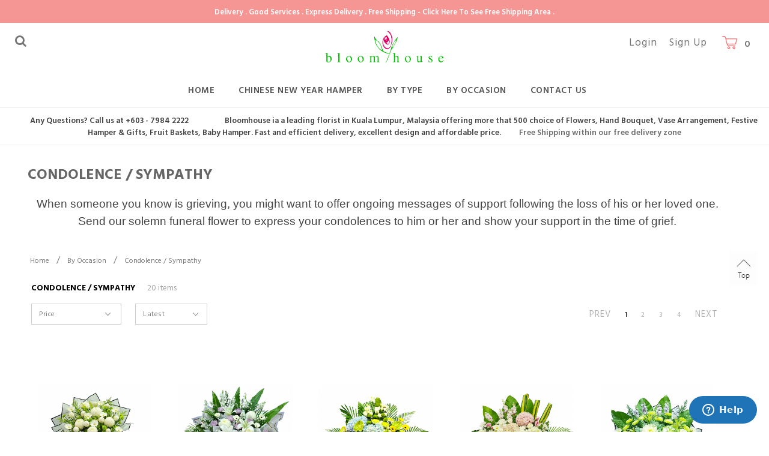

--- FILE ---
content_type: text/html; charset=UTF-8
request_url: https://www.bloomhouse.com.my/home?cPath=192_194&tokenid=dok35amre68dm4hru7avt5d891
body_size: 11618
content:
<!DOCTYPE html PUBLIC "-//W3C//DTD XHTML 1.0 Transitional//EN" "http://www.w3.org/TR/xhtml1/DTD/xhtml1-transitional.dtd">
<html dir="LTR" lang="en">
<head>
<meta property="og:title" content="Bloomhouse | Florist - Flowers - Hamper - Fruits Basket - Malaysia Best Online Florist" />
<meta property="og:url" content="https://www.bloomhouse.com.my//index.php" />
<meta property="og:description" content="Bloomhouse ia a leading florist in Kuala Lumpur, Malaysia offering more that 500 choice of Flowers, Hand Bouquet, Vase Arrangement, Festive Hamper & Gifts, Fruit Baskets, Baby Hamper, Condolences/Wreath, Congratulation/Opening Flowers Fast and efficient delivery, excellent design and affordable price.">
<meta property="og:image" content="https://www.bloomhouse.com.my//images/logo_icon.png">
<meta name="viewport" content="width=device-width, initial-scale=1, maximum-scale=1, user-scalable=yes"><meta http-equiv="Content-Type" content="text/html; charset=utf8">
<title>Condolence Flowers - Sympathy Flower - Wreath Flower Stand - BloomHouse Online Flower Shop</title>
<meta name="Description" content="Be spoiled of choice with our wide selection of Condolences Flower Stand. Covey your deepest sympathy with our elegant design funeral flower. Fast and efficient delivery, excellent design and affordab"/>
<meta name="robots" content="all">
<meta name="ROBOTS" content="index,follow"/>
<base href="https://www.bloomhouse.com.my/">
<link rel="stylesheet" type="text/css" href="stylesheet.css?Thursday 22nd of January 2026 03:49:05 AM">
<link rel="stylesheet" type="text/css" href="css/jquery-ui.css" />
<link rel="icon" type="image/png"  href="favicon.png">
<script src="js/sweetalert.min.js"></script>
<link rel="stylesheet" type="text/css" href="css/sweetalert.css">
<link href="https://fonts.googleapis.com/css?family=Hind+Siliguri:400,500,600,700" rel="stylesheet">
<link rel="stylesheet" href="https://cdnjs.cloudflare.com/ajax/libs/font-awesome/4.7.0/css/font-awesome.min.css">
<link rel="stylesheet" href="https://use.fontawesome.com/releases/v5.6.3/css/all.css" integrity="sha384-UHRtZLI+pbxtHCWp1t77Bi1L4ZtiqrqD80Kn4Z8NTSRyMA2Fd33n5dQ8lWUE00s/" crossorigin="anonymous">
<link rel="stylesheet" type="text/css" href="css/pagecontent.css">
<!-- Start of  Zendesk Widget script -->
<script id="ze-snippet" src="https://static.zdassets.com/ekr/snippet.js?key=e3bdd5e7-86bd-4cc9-86b3-52a74db8c4cc"> </script>
<!-- End of  Zendesk Widget script -->
<!-- Google Tag Manager -->

<script>(function(w,d,s,l,i){w[l]=w[l]||[];w[l].push({'gtm.start':
new Date().getTime(),event:'gtm.js'});var f=d.getElementsByTagName(s)[0],
j=d.createElement(s),dl=l!='dataLayer'?'&l='+l:'';j.async=true;j.src=
'https://www.googletagmanager.com/gtm.js?id='+i+dl;f.parentNode.insertBefore(j,f);
})(window,document,'script','dataLayer','GTM-T3FBX42');</script>
<!-- End Google Tag Manager --><script type="text/javascript" src="https://ajax.googleapis.com/ajax/libs/jquery/1.6/jquery.min.js"></script>
<!-- Facebook Pixel Code -->
<script>
!function(f,b,e,v,n,t,s)
{if(f.fbq)return;n=f.fbq=function(){n.callMethod?
n.callMethod.apply(n,arguments):n.queue.push(arguments)};
if(!f._fbq)f._fbq=n;n.push=n;n.loaded=!0;n.version='2.0';
n.queue=[];t=b.createElement(e);t.async=!0;
t.src=v;s=b.getElementsByTagName(e)[0];
s.parentNode.insertBefore(t,s)}(window,document,'script','https://connect.facebook.net/en_US/fbevents.js');
fbq('init', '000000111122223'); 
fbq('track', 'PageView');
fbq('track', 'ViewContent');
</script>
<noscript>
<img height="1" width="1" src="https://www.facebook.com/tr?id=000000111122223&ev=PageView&noscript=1"/>
</noscript>
<!-- End Facebook Pixel Code -->
<link rel="stylesheet" href="css/responsiveslides.css">
<script type="text/javascript" src="//downloads.mailchimp.com/js/signup-forms/popup/unique-methods/embed.js" data-dojo-config="usePlainJson: true, isDebug: false"></script><script type="text/javascript">window.dojoRequire(["mojo/signup-forms/Loader"], function(L) { L.start({"baseUrl":"mc.us19.list-manage.com","uuid":"0fbeef57e87329db2729041b0","lid":"8ef77ce4c3","uniqueMethods":true}) })</script>

<meta name="google-site-verification" content="2fnQBnXQzBL52DbVYsCA-14fV_IGHuZHvzOzcZXV-PI" />
</head>
<body>
<link rel="stylesheet" href="css/responsiveslides_mini.css">
<script type="text/javascript" src="js/jquery.js"></script>
<script type="text/javascript" src="js/jquery-1.5.1.min.js"></script>
<link rel="stylesheet" type="text/css" href="css/menu.css">
<meta name="viewport" content="width=device-width, initial-scale=1">
<link rel="stylesheet" href="https://cdnjs.cloudflare.com/ajax/libs/font-awesome/4.7.0/css/font-awesome.min.css">
<script type="text/javascript">
	function goToByScroll(id) {
		$('html,body').animate({ scrollTop: $("#" + id).offset().top }, 'slow');
	}
</script>
<script src="js/page_effect_up_only.js" type="text/javascript" language="javascript"></script>
<!--owlCarousel jquery-->
<script src='//ajax.googleapis.com/ajax/libs/jquery/1.11.0/jquery.min.js'></script>
<!--owlCarousel jquery-->
<script src="https://ajax.googleapis.com/ajax/libs/jquery/1.4.2/jquery.js"></script>
<script src="https://ajax.googleapis.com/ajax/libs/jqueryui/1.8.4/jquery-ui.js"></script>
<script src="js/autocomplete/jquery.ui.autocomplete.html.js"></script>

    <script>
	$( window ).load(function() {
  	// Run code
		$('#overlay4').delay(0).fadeIn();
		$('#box_popup_content').delay(0).fadeIn();
		$('#box_popup').delay(0).fadeIn();
	});
	</script>
      <script>
    setInterval(function(){blink()}, 1000);
    function blink() {
        //$(".blink").fadeTo(400, 0.1).fadeTo(400, 1.0);
    }
	$(function() {
		$('#login_activator').click(function(){
			$('#overlay').fadeIn('slow',function(){
				$('#box_login').fadeIn('slow');
			});
		});
		$('#overlay').click(function(){
				$('#overlay').fadeOut('slow');
				$('#box_login').fadeOut('slow');
				$('.delivery_address_input').fadeOut('fast');
		});
		$('#closelogin').click(function(){
				$('#overlay').fadeOut('slow');
				$('#box_login').fadeOut('slow');
		});
		$('#boxclose4').click(function(){
			$('#overlay4').fadeOut();
			$('#box_popup_content').fadeOut();
		});
		$('#overlay4').click(function(){
			$('#overlay4').fadeOut();
			$('#box_popup_content').fadeOut();
		});
		$('#box_popup_content').click(function(){
			$('#overlay4').fadeOut();
			$('#box_popup_content').fadeOut();
		});
	});
	</script>
    
<script>
	$(function() {
		$("#search_link").click(function() {
			$('#search_bar').toggle( "fast" );
		});

		$("#myaccount_link").click(function() {
			$('#myaccount_bar').toggle( "fast" );
		});
	});
</script>
 <script>
  $(document).ready(function(){
	  var url = "ajax_cart.php?tokenid=dok35amre68dm4hru7avt5d891";			$('#show_mini_cart').click(function(){
				$('#ajax_small_shopping_cart').fadeIn('fast');
                $('#ajax_small_shopping_cart').load( url );
            });
			
			$('#show_mini_cart2').click(function(){
				$('#ajax_small_shopping_cart').fadeIn('fast');
                $('#ajax_small_shopping_cart').load( url );
            });
			
			$('#show_mini_cart3').click(function(){
				$('#ajax_small_shopping_cart').fadeIn('fast');
                $('#ajax_small_shopping_cart').load( url );
            });
        });
  </script>
<script>
$(function() {
	$(".index_prodcol").hover(function() {
	  $(this).find(".hover-item").fadeIn();
	}, 
	function() {
	  $(this).find(".hover-item").fadeOut();
	});
});
</script>


<script>
  $(function() {
	  $('#search_activator').click(function(){
			  $('.search_panel').fadeIn('slow');
			  $('.search_bar_link').css('background', '#fff');
			  $('.ui-widget').css('position', 'fixed');
	  });
	  
	  $('.search_bar_close').click(function(){
			  $('.search_panel').fadeOut('fast');
			  $('.search_bar_link').css('background', 'none');
	  });
  });
</script>
<script>
jQuery(function($) {
  function fixDiv() {
    var $cache = $('#menuscroll');
	var $menubg = $('#menubg');
	
    if ($(window).scrollTop() > 40 && $(window).width() > 1030)
	{
		$cache.css({
		  'position': 'fixed',
		  'width': '100%',
  /*		'max-width': '1180px',*/
		  'top': '0px',
		  'borderBottom': '1px #dedede solid',
		  'zIndex' : '9999'
		});
		 $('.submenu_scroll').css({
        'top': '108px'
		});
		$('#site_logo').css({
			'height': '40px'
		  });
		$('.menubg').css({
		  'margin-top': '-0px;'
		});

	}
    else
	{
      $cache.css({
        'position': 'relative',
		'width': '100%',
		'top': '0px',
		'borderBottom': '0px #111 solid',
		'zIndex' : '400'
      });
	  $('.submenu_scroll').css({
        'top': '121px'
      });
	  $('#site_logo').css({
			'height': '60px'
	  });
		$('.menubg').css({
		  'margin-top': '10px;'
		});
	}
	
	var $cache_mobile = $('#mobile_menuscroll');
	if($(window).width() < 1030)
	{
		if ($(window).scrollTop() > 50)
		{
		  $cache_mobile.css({
			'position': 'fixed',
			'width': '100%',
	/*		'max-width': '1180px',*/
			'top': '0px',
			'borderBottom': '0px #dedede solid',
			'boxShadow': '0px 3px 6px 0px #ddd',
			'zIndex' : '9999'
		  });
		  $('#site_logo').css({
			'height': 'auto'
		  });
		}
		else
		{
		  $cache_mobile.css({
			'position': 'inherit',
			'top': '0',
			'borderBottom': '0px #ddd solid',
			'boxShadow': '0px 0px 0px 0px #ccc',
			'zIndex' : '100'
		  });
		  $('#site_logo').css({
			'height': 'auto'
		  });
		}
	}
  }
  $(window).scroll(fixDiv);
  fixDiv();
});
</script>
<script>
$(document).ready(function($){
    $('.searchAutocomplte').autocomplete({
	source:'ajax_search.php', 
	minLength:2,
	html: true
    });
});
$(document).ready(function($){
    $('.searchAutocomplte2').autocomplete({
	source:'ajax_search.php', 
	minLength:2,
	html: true
    });
});
</script>
<link type="text/css" rel="stylesheet" href="css/jquery.mmenu.all.css" />
<script type="text/javascript" src="https://ajax.googleapis.com/ajax/libs/jquery/1.7.2/jquery.min.js"></script>
<script type="text/javascript" src="js/jquery.mmenu.min.all.js"></script>
<script type="text/javascript">
	$(function() {
		$('nav#menu').mmenu();
	});
</script>
<div class="full_panel" align="center" id="top">

<div class="top_header_bar" align="center">
<div class="top_header_bar_left">
    <a target="_blank" href="https://www.bloomhouse.com.my/content?menuid=101&pageid=66?tokenid=dok35amre68dm4hru7avt5d891"><span class="blink">Delivery . Good services . Express Delivery . Free Shipping - Click here to see free shipping area .</span></a>        </div>
</div>

<div id="menuscroll" class="top_headerbg">
<div class="menu_bar">
   <div class="header_left_menu">
        <div class="mobile_menu"><a href="#menu"><img src="images/menu_open.png" border="0" alt="Menu open/close" title=" Menu open/close "></a></div>
		<a id="search_link" class="headerlink"><i class="fa fa-search" style="font-size:20px"></i></a>
		<div id="search_bar" class="search_bar">
				<form name="quick_find" action="https://www.bloomhouse.com.my/product-search-result" method="get">                    <table border="0" cellpadding="0" cellspacing="0"><tr><td align="center" class="search_bg"><input type="text" name="keywords" value="Search Products" size="30" maxlength="30" class="searchAutocomplte search_box" onfocus="if(this.value=='Search Products'){this.value='';this.style.color='#979797';this.style.fontStyle='normal';}" onblur="if(this.value==''){this.value='Search Products';this.style.color='#b1b1b1';this.style.fontStyle='normal';}"><input type="hidden" name="tokenid" value="dok35amre68dm4hru7avt5d891"><div class="headersearchbtn"><input type="image" src="includes/languages/english/images/buttons/search.png" border="0" alt="Quick Find" title=" Quick Find "></div></td></tr></table></form>
			</div>
    </div>
   <div class="header_center_menu" align="center">
   <div class="logo"><a href="https://www.bloomhouse.com.my/home?tokenid=dok35amre68dm4hru7avt5d891"><img src="images/store_logo.png" border="0" alt="Bloomhouse" title=" Bloomhouse "  id="site_logo"></a></div>
		</div>
   <div class="header_right_menu">
		<div class="header_right_link" align="right">
			
                     <a class="headerlink" href="https://www.bloomhouse.com.my/login?tokenid=dok35amre68dm4hru7avt5d891">Login</a>
            <a class="headerlink" href="https://www.bloomhouse.com.my/registration?tokenid=dok35amre68dm4hru7avt5d891">Sign Up</a>
        			<div class="mycart" style="margin-bottom:10px;"><a class="headercart_bg2" href="https://www.bloomhouse.com.my/shopping-cart?tokenid=dok35amre68dm4hru7avt5d891"><img src="images/cart_bg2.png" border="0" alt=""></a></a><a class="headercart_bg" id="show_mini_cart"><span id="ajax_cart">0</span></a></div>
         	<div id="ajax_small_shopping_cart"></div>
			
		</div>
   </div>
   <div>
   <div class="menubg switch_mode" align="center">
    <div class="full_menu switch_mode" align="center">
          <div id="menucontainer" align="center">
            <ul id="nav">
            <li>
                            <a href="https://www.bloomhouse.com.my/home?tokenid=dok35amre68dm4hru7avt5d891" class="main_link" >Home</a>                            </li>
                            <li>
                            
                    	
                <!--<td valign="top">--><a href="https://www.bloomhouse.com.my/chinese-new-year-hamper?tokenid=dok35amre68dm4hru7avt5d891" class="dropdown" onmouseover="this.style.textDecoration='none'" onmouseout="this.style.textDecoration='none'">Chinese New Year Hamper</a>                
                
                <ul class="submenu_scroll"><li style="float:none;text-align:center;"><div style="width:100%;" align="center"><table border="0" cellpadding="0" cellspacing="0" width="1000px" style="background:#fff;border:0px #000 solid;box-shadow: 0px 0px 1px 0px #b7b7b7;"><tr><td valign="top" style="padding:20px 20px 25px 20px;" align="left">
						<div style="width:100%;border:0px #000 solid;"><table><tr><td><div class="submenu_break"><a href="https://www.bloomhouse.com.my/chinese-new-year-hamper/prosperity-treasure?tokenid=dok35amre68dm4hru7avt5d891" class"menu_sub_title menu_sublink" style="text-transfrom:capitalise">Prosperity Treasure</a><a href="https://www.bloomhouse.com.my/chinese-new-year-hamper/prosperity-bloom?tokenid=dok35amre68dm4hru7avt5d891" class"menu_sub_title menu_sublink" style="text-transfrom:capitalise">Prosperity Bloom</a><a href="https://www.bloomhouse.com.my/chinese-new-year-hamper/prosperity-abundance?tokenid=dok35amre68dm4hru7avt5d891" class"menu_sub_title menu_sublink" style="text-transfrom:capitalise">Prosperity Abundance & Health</a><a href="https://www.bloomhouse.com.my/chinese-new-year-hamper/prosperity-harmony?tokenid=dok35amre68dm4hru7avt5d891" class"menu_sub_title menu_sublink" style="text-transfrom:capitalise">Prosperity Harmony</a></td></tr></table></div></div></td></tr></table></div></li></ul>
                
                	
                <!--<td valign="top">--></li><li><a href="https://www.bloomhouse.com.my/flowers?tokenid=dok35amre68dm4hru7avt5d891" class="dropdown" onmouseover="this.style.textDecoration='none'" onmouseout="this.style.textDecoration='none'">By Type</a>                
                
                <ul class="submenu_scroll"><li style="float:none;text-align:center;"><div style="width:100%;" align="center"><table border="0" cellpadding="0" cellspacing="0" width="1000px" style="background:#fff;border:0px #000 solid;box-shadow: 0px 0px 1px 0px #b7b7b7;"><tr><td valign="top" style="padding:20px 20px 25px 20px;" align="left">
						<div style="width:100%;border:0px #000 solid;"><table><tr><td><div style="float:left;margin:0px 35px 20px 0px;min-width:200px;"><a href="https://www.bloomhouse.com.my/flowers/flowers?tokenid=dok35amre68dm4hru7avt5d891" class"menu_sub_title" style="font-weight:600;font-size:9.5pt;color:#000;text-transform:uppercase;background:none;letter-spacing:2px">Flowers</a><table border="0" cellpadding="0" cellspacing="0">    			<tr><td align="left"><a href="https://www.bloomhouse.com.my/flowers/flowers/opening-flower?tokenid=dok35amre68dm4hru7avt5d891" class="sub_menulink" style="font-size:9pt;">Opening Flower</a>                     
               </td></tr>
				 
	    			<tr><td align="left"><a href="https://www.bloomhouse.com.my/flowers/flowers/condolence-flower?tokenid=dok35amre68dm4hru7avt5d891" class="sub_menulink" style="font-size:9pt;">Condolence Flower</a>                     
               </td></tr>
				 
	    			<tr><td align="left"><a href="https://www.bloomhouse.com.my/flowers/flowers/hand-bouquet?tokenid=dok35amre68dm4hru7avt5d891" class="sub_menulink" style="font-size:9pt;">Hand Bouquet</a>                     
               </td></tr>
				 
	    			<tr><td align="left"><a href="https://www.bloomhouse.com.my/flowers/flowers/vase-arrangement?tokenid=dok35amre68dm4hru7avt5d891" class="sub_menulink" style="font-size:9pt;">Vase Arrangement</a>                     
               </td></tr>
				 
	    			<tr><td align="left"><a href="https://www.bloomhouse.com.my/flowers/flowers/flower-box-arrangement?tokenid=dok35amre68dm4hru7avt5d891" class="sub_menulink" style="font-size:9pt;">Flower Box Arrangement</a>                     
               </td></tr>
				 
	    			<tr><td align="left"><a href="https://www.bloomhouse.com.my/flowers/flowers/graduation-bouquet?tokenid=dok35amre68dm4hru7avt5d891" class="sub_menulink" style="font-size:9pt;">Graduation Bouquet</a>                     
               </td></tr>
				 
	</tr></table></div><div style="float:left;margin:0px 35px 20px 0px;min-width:200px;"><a href="https://www.bloomhouse.com.my/flowers/baby-hamper?tokenid=dok35amre68dm4hru7avt5d891" class"menu_sub_title" style="font-weight:600;font-size:9.5pt;color:#000;text-transform:uppercase;background:none;letter-spacing:2px">Baby Hamper</a><table border="0" cellpadding="0" cellspacing="0">    			<tr><td align="left"><a href="https://www.bloomhouse.com.my/flowers/baby-hamper/baby-gift?tokenid=dok35amre68dm4hru7avt5d891" class="sub_menulink" style="font-size:9pt;">Baby Hamper</a>                     
               </td></tr>
				 
	    			<tr><td align="left"><a href="https://www.bloomhouse.com.my/flowers/baby-hamper/mum-baby?tokenid=dok35amre68dm4hru7avt5d891" class="sub_menulink" style="font-size:9pt;">Mum & Baby</a>                     
               </td></tr>
				 
	</tr></table></div><div style="float:left;margin:0px 35px 20px 0px;min-width:200px;"><a href="https://www.bloomhouse.com.my/flowers/fruits?tokenid=dok35amre68dm4hru7avt5d891" class"menu_sub_title" style="font-weight:600;font-size:9.5pt;color:#000;text-transform:uppercase;background:none;letter-spacing:2px">Fruits</a><table border="0" cellpadding="0" cellspacing="0">    			<tr><td align="left"><a href="https://www.bloomhouse.com.my/flowers/fruits/fruits-galore?tokenid=dok35amre68dm4hru7avt5d891" class="sub_menulink" style="font-size:9pt;">Fruit Basket</a>                     
               </td></tr>
				 
	    			<tr><td align="left"><a href="https://www.bloomhouse.com.my/flowers/fruits/health-corner?tokenid=dok35amre68dm4hru7avt5d891" class="sub_menulink" style="font-size:9pt;">Health Basket</a>                     
               </td></tr>
				 
	</tr></table></div><div style="float:left;margin:0px 35px 20px 0px;min-width:200px;"><a href="https://www.bloomhouse.com.my/flowers/cakes?tokenid=dok35amre68dm4hru7avt5d891" class"menu_sub_title" style="font-weight:600;font-size:9.5pt;color:#000;text-transform:uppercase;background:none;letter-spacing:2px">Cakes</a><table border="0" cellpadding="0" cellspacing="0">    			<tr><td align="left"><a href="https://www.bloomhouse.com.my/flowers/cakes/cake-gourment?tokenid=dok35amre68dm4hru7avt5d891" class="sub_menulink" style="font-size:9pt;">Cake</a>                     
               </td></tr>
				 
	</tr></table></div></td></tr><tr><td><div style="float:left;margin:0px 35px 20px 0px;min-width:200px;"><a href="https://www.bloomhouse.com.my/flowers/hampers?tokenid=dok35amre68dm4hru7avt5d891" class"menu_sub_title" style="font-weight:600;font-size:9.5pt;color:#000;text-transform:uppercase;background:none;letter-spacing:2px">Hampers</a><table border="0" cellpadding="0" cellspacing="0">    			<tr><td align="left"><a href="https://www.bloomhouse.com.my/flowers/hampers/chocolate-gift?tokenid=dok35amre68dm4hru7avt5d891" class="sub_menulink" style="font-size:9pt;">Chocolate Basket</a>                     
               </td></tr>
				 
	    			<tr><td align="left"><a href="https://www.bloomhouse.com.my/flowers/hampers/wine-hampers?tokenid=dok35amre68dm4hru7avt5d891" class="sub_menulink" style="font-size:9pt;">Wine Hamper</a>                     
               </td></tr>
				 
	</tr></table></div></td></tr></table></div></div></td></tr></table></div></li></ul>
                
                	
                <!--<td valign="top">--></li><li><a href="https://www.bloomhouse.com.my/occasion?tokenid=dok35amre68dm4hru7avt5d891" class="dropdown" onmouseover="this.style.textDecoration='none'" onmouseout="this.style.textDecoration='none'">By Occasion</a>                
                
                <ul class="submenu_scroll"><li style="float:none;text-align:center;"><div style="width:100%;" align="center"><table border="0" cellpadding="0" cellspacing="0" width="1000px" style="background:#fff;border:0px #000 solid;box-shadow: 0px 0px 1px 0px #b7b7b7;"><tr><td valign="top" style="padding:20px 20px 25px 20px;" align="left">
						<div style="width:100%;border:0px #000 solid;"><table><tr><td><div class="submenu_break"><a href="https://www.bloomhouse.com.my/occasion/anniversary-?tokenid=dok35amre68dm4hru7avt5d891" class"menu_sub_title menu_sublink" style="text-transfrom:capitalise">Anniversary</a><a href="https://www.bloomhouse.com.my/occasion/baby-shower?tokenid=dok35amre68dm4hru7avt5d891" class"menu_sub_title menu_sublink" style="text-transfrom:capitalise">Baby Shower</a><a href="https://www.bloomhouse.com.my/occasion/birthday-flowers-birthday-cake?tokenid=dok35amre68dm4hru7avt5d891" class"menu_sub_title menu_sublink" style="text-transfrom:capitalise">Birthday</a><a href="https://www.bloomhouse.com.my/occasion/condolence-sympathy?tokenid=dok35amre68dm4hru7avt5d891" class"menu_sub_title menu_sublink" style="text-transfrom:capitalise">Condolence / Sympathy</a><a href="https://www.bloomhouse.com.my/occasion/business-opening?tokenid=dok35amre68dm4hru7avt5d891" class"menu_sub_title menu_sublink" style="text-transfrom:capitalise">Congratulations / Grand Opening</a><a href="https://www.bloomhouse.com.my/occasion/for-her?tokenid=dok35amre68dm4hru7avt5d891" class"menu_sub_title menu_sublink" style="text-transfrom:capitalise">For Her</a><a href="https://www.bloomhouse.com.my/occasion/for-him?tokenid=dok35amre68dm4hru7avt5d891" class"menu_sub_title menu_sublink" style="text-transfrom:capitalise">For Him</a><a href="https://www.bloomhouse.com.my/occasion/for-parent?tokenid=dok35amre68dm4hru7avt5d891" class"menu_sub_title menu_sublink" style="text-transfrom:capitalise">For Parent</a></div><div class="submenu_break"><a href="https://www.bloomhouse.com.my/occasion/for-teacher?tokenid=dok35amre68dm4hru7avt5d891" class"menu_sub_title menu_sublink" style="text-transfrom:capitalise">For Teacher</a><a href="https://www.bloomhouse.com.my/occasion/get-well-soon?tokenid=dok35amre68dm4hru7avt5d891" class"menu_sub_title menu_sublink" style="text-transfrom:capitalise">Get Well Soon</a><a href="https://www.bloomhouse.com.my/occasion/graduation-flowers?tokenid=dok35amre68dm4hru7avt5d891" class"menu_sub_title menu_sublink" style="text-transfrom:capitalise">Graduation</a><a href="https://www.bloomhouse.com.my/occasion/house-warming?tokenid=dok35amre68dm4hru7avt5d891" class"menu_sub_title menu_sublink" style="text-transfrom:capitalise">House Warming</a><a href="https://www.bloomhouse.com.my/occasion/love-romance-flowers?tokenid=dok35amre68dm4hru7avt5d891" class"menu_sub_title menu_sublink" style="text-transfrom:capitalise">Love & Romance</a><a href="https://www.bloomhouse.com.my/occasion/new-born-gifts?tokenid=dok35amre68dm4hru7avt5d891" class"menu_sub_title menu_sublink" style="text-transfrom:capitalise">New Born</a><a href="https://www.bloomhouse.com.my/occasion/thank-you-flowers?tokenid=dok35amre68dm4hru7avt5d891" class"menu_sub_title menu_sublink" style="text-transfrom:capitalise">Thank You</a></td></tr></table></div></td></tr></table></div></li></ul>
                
                  
  

<!-- categories_eof //-->
                            </li>
                            <li>
                            <a href="https://www.bloomhouse.com.my/contact-us?tokenid=dok35amre68dm4hru7avt5d891" class="main_link" >Contact Us</a>                            </li>
                                        </ul>
         </div>
      </div>
    </div>
   
   </div>
</div>
</div>
<div class="header_small_text_main">
<span class="header_small_text" style="padding:0px 30px;">Any Questions? Call us at +603 - 7984 2222</span><span class="header_small_text" style="padding:0px 30px;">Bloomhouse ia a leading florist in Kuala Lumpur, Malaysia offering more that 500 choice of Flowers, Hand Bouquet, Vase Arrangement, Festive Hamper & Gifts, Fruit Baskets, Baby Hamper. Fast and efficient delivery, excellent design and affordable price.</span><a href="https://www.bloomhouse.com.my/content?menuid=54&pageid=36"><span class="header_small_text">Free Shipping within our free delivery zone</span></a></div>




</div>
<div class="overlay" id="overlay" style="display:none;"></div>

<div align="center" class="page_content_panel" style="padding-bottom:0px;padding-top:0px;border-top:1px #efefef solid;">
				<div class="content_panel" style="display:inline-block;">  
  
    
          <div class="category_descp_panel">
        <div class="pageHeading5">Condolence / Sympathy</div>
        <p style="text-align: center;"><span style="font-size: 14pt; font-family: verdana, geneva, sans-serif;">When someone you know is grieving, you might want to offer ongoing messages of support&nbsp;following the loss of his or her loved one. </span><span style="font-size: 14pt; font-family: verdana, geneva, sans-serif;">Send our solemn funeral flower to&nbsp;express your condolences </span><span style="font-size: 14pt; font-family: verdana, geneva, sans-serif;">to him or her and</span><span style="font-size: 14pt; font-family: verdana, geneva, sans-serif;">&nbsp;show your support in the time of grief.</span></p>        </div>
          
    
  <div class="category_title_panel" style="" align="left">
      <div class="breakcrumb" align="left"><a href="https://www.bloomhouse.com.my/home?tokenid=dok35amre68dm4hru7avt5d891" class="breakrumbText">Home</a>&nbsp;&nbsp;&nbsp;&nbsp;/&nbsp;&nbsp;&nbsp;&nbsp;<a href="https://www.bloomhouse.com.my/home?cPath=192&tokenid=dok35amre68dm4hru7avt5d891" class="breakrumbText">By Occasion</a>&nbsp;&nbsp;&nbsp;&nbsp;/&nbsp;&nbsp;&nbsp;&nbsp;<a href="https://www.bloomhouse.com.my/home?cPath=192_194&tokenid=dok35amre68dm4hru7avt5d891" class="breakrumbText">Condolence / Sympathy</a></div> 
  </div>
    <div class="clear"></div>
  
  	<div class="column_main">
    <table border="0" width="100%" cellspacing="0" cellpadding="0">
    <tr>
    <td width="100%" valign="top" align="center" class="main_content">
    <table border="0" width="100%" cellspacing="0" cellpadding="0">
            <tr><td align="center">
<div class="filter_bar" style="padding-bottom:10px;">
	<div class="filter_left"><span style="margin-right:20px;">Condolence / Sympathy</span></div>
	<div class="filter_left" style="text-align:left;">20 items</div>
</div>

<div class="filter_bar">
	<div class="filter_left">
		<div class="filter_sorting">
		  <form name="shop_price" action="https://www.bloomhouse.com.my/home?tokenid=dok35amre68dm4hru7avt5d891" method="get"><select name="range"  onchange="document.location='https://www.bloomhouse.com.my/home?cPath=194&viewall=&range='+ this.value&tokenid=dok35amre68dm4hru7avt5d891"  size="1" class="ddl_list2" style="width:150px;"><option value="0" SELECTED>Price</option><option value="1">Below RM150</option><option value="2">RM151 - RM200</option><option value="3">RM201 - RM300</option><option value="4">RM301 - RM500</option><option value="5">Above RM500</option></select><input type="hidden" name="tokenid" value="dok35amre68dm4hru7avt5d891"></form>			</div>
			<div class="filter_sorting">
			  <form name="sorting_form" action="https://www.bloomhouse.com.my/home?cPath=192_194&viewall=no&tokenid=dok35amre68dm4hru7avt5d891" method="get">			  <select name="sorting_bar" onchange="window.location = 'https://www.bloomhouse.com.my/home?cPath=194&viewall=no&tokenid=dok35amre68dm4hru7avt5d891' + '&sorting_bar=' + this.options[this.selectedIndex].value" class="ddl_list2" style="width:120px;">
			  <option value="">Sort By</option>
			  <option selected value="newest">Latest</option>
			  <option  value="oldest">Oldest</option>
			  <option  value="lowestprice">Lowest Price</option>
			  <option  value="highestprice">Highest Price</option>
			  </select>
			  </form>
			</div>
	</div>
	
    <div class="filter_right">
	<div class="filter_sorting" style="padding-top:5px;">
        	        </div>
				  <div class="filter_sorting filter_paging"><a href="https://www.bloomhouse.com.my/home?cPath=192_194&sorting_bar=newest&page=0&tokenid=dok35amre68dm4hru7avt5d891" title=" Previous Page " class="pageResults prev">PREV</a><a class="pageResults_selected" title=" Page 1 ">1</a> <a href="https://www.bloomhouse.com.my/home?cPath=192_194&sorting_bar=newest&page=2&tokenid=dok35amre68dm4hru7avt5d891" class="pageResults" title=" Page 2 ">2</a> <a href="https://www.bloomhouse.com.my/home?cPath=192_194&sorting_bar=newest&page=3&tokenid=dok35amre68dm4hru7avt5d891" class="pageResults" title=" Page 3 ">3</a> <a href="https://www.bloomhouse.com.my/home?cPath=192_194&sorting_bar=newest&page=4&tokenid=dok35amre68dm4hru7avt5d891" class="pageResults" title=" Page 4 ">4</a><a href="https://www.bloomhouse.com.my/home?cPath=192_194&sorting_bar=newest&page=2&tokenid=dok35amre68dm4hru7avt5d891" title=" Next Page " class="pageResults next">NEXT</i></a></div>
	  		  
    </div>
</div>

<div class="product_panel" align="left"><div class="prodcol ">
			 <table cellpadding="0" cellspacing="0" width="100%" border="0">
			 	<tr><td class="newprod_img"><a href="https://www.bloomhouse.com.my/product-detail?products_id=2344&tokenid=dok35amre68dm4hru7avt5d891"><img src="scripts/timthumb.php?src=https://www.bloomhouse.com.my//images/BC341_20240820153852.png&w=340&zc=1" border="0" alt="Always Remembered" title=" Always Remembered " class="lazy" data-original="scripts/timthumb.php?src=https://www.bloomhouse.com.my//images/BC341_20240820153852.png&w=340&zc=1"></a></td></tr>
				<tr><td style="padding-top:5px;">
					<table cellpadding="0" cellspacing="0" width="100%" border="0">
						<tr onclick="window.location='https://www.bloomhouse.com.my/product-detail?products_id=2344&tokenid=dok35amre68dm4hru7avt5d891'"><td align="center" style="padding:0px 0px px 0px;" valign="top" class="prodlist_namebox"><a class="rightcol_prodname" href="https://www.bloomhouse.com.my/product-detail?products_id=2344&tokenid=dok35amre68dm4hru7avt5d891" title="Always Remembered"><b></b>BC 341<br>Always Remembered</a></td></tr>
						<tr><td class="orgprice" align="left">RM 280.00</td></tr>
					</table>
				</td></tr> 
				<tr><tr><td align="left" style="padding:7px 0px;"><a class="css_btn_buy_now" href="https://www.bloomhouse.com.my/product-detail?products_id=2344&action=buy_now&tokenid=dok35amre68dm4hru7avt5d891">Buy Now</a></td></tr></tr><tr><td></td></tr>	
			 </table></div><div class="prodcol ">
			 <table cellpadding="0" cellspacing="0" width="100%" border="0">
			 	<tr><td class="newprod_img"><a href="https://www.bloomhouse.com.my/product-detail?products_id=2155&tokenid=dok35amre68dm4hru7avt5d891"><img src="scripts/timthumb.php?src=https://www.bloomhouse.com.my//images/BC 325_20230801153643.png&w=340&zc=1" border="0" alt="Blessing" title=" Blessing " class="lazy" data-original="scripts/timthumb.php?src=https://www.bloomhouse.com.my//images/BC 325_20230801153643.png&w=340&zc=1"></a></td></tr>
				<tr><td style="padding-top:5px;">
					<table cellpadding="0" cellspacing="0" width="100%" border="0">
						<tr onclick="window.location='https://www.bloomhouse.com.my/product-detail?products_id=2155&tokenid=dok35amre68dm4hru7avt5d891'"><td align="center" style="padding:0px 0px px 0px;" valign="top" class="prodlist_namebox"><a class="rightcol_prodname" href="https://www.bloomhouse.com.my/product-detail?products_id=2155&tokenid=dok35amre68dm4hru7avt5d891" title="Blessing"><b></b>BC 322<br>Blessing</a></td></tr>
						<tr><td class="orgprice" align="left">RM 400.00</td></tr>
					</table>
				</td></tr> 
				<tr><tr><td align="left" style="padding:7px 0px;"><a class="css_btn_buy_now" href="https://www.bloomhouse.com.my/product-detail?products_id=2155&action=buy_now&tokenid=dok35amre68dm4hru7avt5d891">Buy Now</a></td></tr></tr><tr><td></td></tr>	
			 </table></div><div class="prodcol ">
			 <table cellpadding="0" cellspacing="0" width="100%" border="0">
			 	<tr><td class="newprod_img"><a href="https://www.bloomhouse.com.my/product-detail?products_id=2143&tokenid=dok35amre68dm4hru7avt5d891"><img src="scripts/timthumb.php?src=https://www.bloomhouse.com.my//images/BC 313_20230801150447.png&w=340&zc=1" border="0" alt="Blissful Memory" title=" Blissful Memory " class="lazy" data-original="scripts/timthumb.php?src=https://www.bloomhouse.com.my//images/BC 313_20230801150447.png&w=340&zc=1"></a></td></tr>
				<tr><td style="padding-top:5px;">
					<table cellpadding="0" cellspacing="0" width="100%" border="0">
						<tr onclick="window.location='https://www.bloomhouse.com.my/product-detail?products_id=2143&tokenid=dok35amre68dm4hru7avt5d891'"><td align="center" style="padding:0px 0px px 0px;" valign="top" class="prodlist_namebox"><a class="rightcol_prodname" href="https://www.bloomhouse.com.my/product-detail?products_id=2143&tokenid=dok35amre68dm4hru7avt5d891" title="Blissful Memory"><b></b>BC 310<br>Blissful Memory</a></td></tr>
						<tr><td class="orgprice" align="left">RM 600.00</td></tr>
					</table>
				</td></tr> 
				<tr><tr><td align="left" style="padding:7px 0px;"><a class="css_btn_buy_now" href="https://www.bloomhouse.com.my/product-detail?products_id=2143&action=buy_now&tokenid=dok35amre68dm4hru7avt5d891">Buy Now</a></td></tr></tr><tr><td></td></tr>	
			 </table></div><div class="prodcol ">
			 <table cellpadding="0" cellspacing="0" width="100%" border="0">
			 	<tr><td class="newprod_img"><a href="https://www.bloomhouse.com.my/product-detail?products_id=2144&tokenid=dok35amre68dm4hru7avt5d891"><img src="scripts/timthumb.php?src=https://www.bloomhouse.com.my//images/BC 314_20230801150626.png&w=340&zc=1" border="0" alt="Calm Condolence" title=" Calm Condolence " class="lazy" data-original="scripts/timthumb.php?src=https://www.bloomhouse.com.my//images/BC 314_20230801150626.png&w=340&zc=1"></a></td></tr>
				<tr><td style="padding-top:5px;">
					<table cellpadding="0" cellspacing="0" width="100%" border="0">
						<tr onclick="window.location='https://www.bloomhouse.com.my/product-detail?products_id=2144&tokenid=dok35amre68dm4hru7avt5d891'"><td align="center" style="padding:0px 0px px 0px;" valign="top" class="prodlist_namebox"><a class="rightcol_prodname" href="https://www.bloomhouse.com.my/product-detail?products_id=2144&tokenid=dok35amre68dm4hru7avt5d891" title="Calm Condolence"><b></b>BC 311<br>Calm Condolence</a></td></tr>
						<tr><td class="orgprice" align="left">RM 550.00</td></tr>
					</table>
				</td></tr> 
				<tr><tr><td align="left" style="padding:7px 0px;"><a class="css_btn_buy_now" href="https://www.bloomhouse.com.my/product-detail?products_id=2144&action=buy_now&tokenid=dok35amre68dm4hru7avt5d891">Buy Now</a></td></tr></tr><tr><td></td></tr>	
			 </table></div><div class="break_space"></div><div class="prodcol ">
			 <table cellpadding="0" cellspacing="0" width="100%" border="0">
			 	<tr><td class="newprod_img"><a href="https://www.bloomhouse.com.my/product-detail?products_id=2346&tokenid=dok35amre68dm4hru7avt5d891"><img src="scripts/timthumb.php?src=https://www.bloomhouse.com.my//images/BC343_20240820154203.png&w=340&zc=1" border="0" alt="Cherished" title=" Cherished " class="lazy" data-original="scripts/timthumb.php?src=https://www.bloomhouse.com.my//images/BC343_20240820154203.png&w=340&zc=1"></a></td></tr>
				<tr><td style="padding-top:5px;">
					<table cellpadding="0" cellspacing="0" width="100%" border="0">
						<tr onclick="window.location='https://www.bloomhouse.com.my/product-detail?products_id=2346&tokenid=dok35amre68dm4hru7avt5d891'"><td align="center" style="padding:0px 0px px 0px;" valign="top" class="prodlist_namebox"><a class="rightcol_prodname" href="https://www.bloomhouse.com.my/product-detail?products_id=2346&tokenid=dok35amre68dm4hru7avt5d891" title="Cherished"><b></b>BC 343<br>Cherished</a></td></tr>
						<tr><td class="orgprice" align="left">RM 600.00</td></tr>
					</table>
				</td></tr> 
				<tr><tr><td align="left" style="padding:7px 0px;"><a class="css_btn_buy_now" href="https://www.bloomhouse.com.my/product-detail?products_id=2346&action=buy_now&tokenid=dok35amre68dm4hru7avt5d891">Buy Now</a></td></tr></tr><tr><td></td></tr>	
			 </table></div><div class="prodcol ">
			 <table cellpadding="0" cellspacing="0" width="100%" border="0">
			 	<tr><td class="newprod_img"><a href="https://www.bloomhouse.com.my/product-detail?products_id=2154&tokenid=dok35amre68dm4hru7avt5d891"><img src="scripts/timthumb.php?src=https://www.bloomhouse.com.my//images/BC 324_20230801153543.png&w=340&zc=1" border="0" alt="Cherished" title=" Cherished " class="lazy" data-original="scripts/timthumb.php?src=https://www.bloomhouse.com.my//images/BC 324_20230801153543.png&w=340&zc=1"></a></td></tr>
				<tr><td style="padding-top:5px;">
					<table cellpadding="0" cellspacing="0" width="100%" border="0">
						<tr onclick="window.location='https://www.bloomhouse.com.my/product-detail?products_id=2154&tokenid=dok35amre68dm4hru7avt5d891'"><td align="center" style="padding:0px 0px px 0px;" valign="top" class="prodlist_namebox"><a class="rightcol_prodname" href="https://www.bloomhouse.com.my/product-detail?products_id=2154&tokenid=dok35amre68dm4hru7avt5d891" title="Cherished"><b></b>BC 321<br>Cherished</a></td></tr>
						<tr><td class="orgprice" align="left">RM 300.00</td></tr>
					</table>
				</td></tr> 
				<tr><tr><td align="left" style="padding:7px 0px;"><a class="css_btn_buy_now" href="https://www.bloomhouse.com.my/product-detail?products_id=2154&action=buy_now&tokenid=dok35amre68dm4hru7avt5d891">Buy Now</a></td></tr></tr><tr><td></td></tr>	
			 </table></div><div class="prodcol ">
			 <table cellpadding="0" cellspacing="0" width="100%" border="0">
			 	<tr><td class="newprod_img"><a href="https://www.bloomhouse.com.my/product-detail?products_id=2515&tokenid=dok35amre68dm4hru7avt5d891"><img src="scripts/timthumb.php?src=https://www.bloomhouse.com.my//images/BC348_20250618094821.png&w=340&zc=1" border="0" alt="Comforting Calm" title=" Comforting Calm " class="lazy" data-original="scripts/timthumb.php?src=https://www.bloomhouse.com.my//images/BC348_20250618094821.png&w=340&zc=1"></a></td></tr>
				<tr><td style="padding-top:5px;">
					<table cellpadding="0" cellspacing="0" width="100%" border="0">
						<tr onclick="window.location='https://www.bloomhouse.com.my/product-detail?products_id=2515&tokenid=dok35amre68dm4hru7avt5d891'"><td align="center" style="padding:0px 0px px 0px;" valign="top" class="prodlist_namebox"><a class="rightcol_prodname" href="https://www.bloomhouse.com.my/product-detail?products_id=2515&tokenid=dok35amre68dm4hru7avt5d891" title="Comforting Calm"><b></b>BC 348<br>Comforting Calm</a></td></tr>
						<tr><td class="orgprice" align="left">RM 200.00</td></tr>
					</table>
				</td></tr> 
				<tr><tr><td align="left" style="padding:7px 0px;"><a class="css_btn_buy_now" href="https://www.bloomhouse.com.my/product-detail?products_id=2515&action=buy_now&tokenid=dok35amre68dm4hru7avt5d891">Buy Now</a></td></tr></tr><tr><td></td></tr>	
			 </table></div><div class="prodcol ">
			 <table cellpadding="0" cellspacing="0" width="100%" border="0">
			 	<tr><td class="newprod_img"><a href="https://www.bloomhouse.com.my/product-detail?products_id=2345&tokenid=dok35amre68dm4hru7avt5d891"><img src="scripts/timthumb.php?src=https://www.bloomhouse.com.my//images/BC342_20240820154046.png&w=340&zc=1" border="0" alt="Comforting Farewell" title=" Comforting Farewell " class="lazy" data-original="scripts/timthumb.php?src=https://www.bloomhouse.com.my//images/BC342_20240820154046.png&w=340&zc=1"></a></td></tr>
				<tr><td style="padding-top:5px;">
					<table cellpadding="0" cellspacing="0" width="100%" border="0">
						<tr onclick="window.location='https://www.bloomhouse.com.my/product-detail?products_id=2345&tokenid=dok35amre68dm4hru7avt5d891'"><td align="center" style="padding:0px 0px px 0px;" valign="top" class="prodlist_namebox"><a class="rightcol_prodname" href="https://www.bloomhouse.com.my/product-detail?products_id=2345&tokenid=dok35amre68dm4hru7avt5d891" title="Comforting Farewell"><b></b>BC 342<br>Comforting Farewell</a></td></tr>
						<tr><td class="orgprice" align="left">RM 280.00</td></tr>
					</table>
				</td></tr> 
				<tr><tr><td align="left" style="padding:7px 0px;"><a class="css_btn_buy_now" href="https://www.bloomhouse.com.my/product-detail?products_id=2345&action=buy_now&tokenid=dok35amre68dm4hru7avt5d891">Buy Now</a></td></tr></tr><tr><td></td></tr>	
			 </table></div><div class="break_space"></div><div class="prodcol ">
			 <table cellpadding="0" cellspacing="0" width="100%" border="0">
			 	<tr><td class="newprod_img"><a href="https://www.bloomhouse.com.my/product-detail?products_id=2188&tokenid=dok35amre68dm4hru7avt5d891"><img src="scripts/timthumb.php?src=https://www.bloomhouse.com.my//images/BC 338_20230816150815.png&w=340&zc=1" border="0" alt="Deep Admiration" title=" Deep Admiration " class="lazy" data-original="scripts/timthumb.php?src=https://www.bloomhouse.com.my//images/BC 338_20230816150815.png&w=340&zc=1"></a></td></tr>
				<tr><td style="padding-top:5px;">
					<table cellpadding="0" cellspacing="0" width="100%" border="0">
						<tr onclick="window.location='https://www.bloomhouse.com.my/product-detail?products_id=2188&tokenid=dok35amre68dm4hru7avt5d891'"><td align="center" style="padding:0px 0px px 0px;" valign="top" class="prodlist_namebox"><a class="rightcol_prodname" href="https://www.bloomhouse.com.my/product-detail?products_id=2188&tokenid=dok35amre68dm4hru7avt5d891" title="Deep Admiration"><b></b>BC 334<br>Deep Admiration</a></td></tr>
						<tr><td class="orgprice" align="left">RM 230.00</td></tr>
					</table>
				</td></tr> 
				<tr><tr><td align="left" style="padding:7px 0px;"><a class="css_btn_buy_now" href="https://www.bloomhouse.com.my/product-detail?products_id=2188&action=buy_now&tokenid=dok35amre68dm4hru7avt5d891">Buy Now</a></td></tr></tr><tr><td></td></tr>	
			 </table></div><div class="prodcol ">
			 <table cellpadding="0" cellspacing="0" width="100%" border="0">
			 	<tr><td class="newprod_img"><a href="https://www.bloomhouse.com.my/product-detail?products_id=2137&tokenid=dok35amre68dm4hru7avt5d891"><img src="scripts/timthumb.php?src=https://www.bloomhouse.com.my//images/BC 307a_20230801145712.png&w=340&zc=1" border="0" alt="Devoted Memory" title=" Devoted Memory " class="lazy" data-original="scripts/timthumb.php?src=https://www.bloomhouse.com.my//images/BC 307a_20230801145712.png&w=340&zc=1"></a></td></tr>
				<tr><td style="padding-top:5px;">
					<table cellpadding="0" cellspacing="0" width="100%" border="0">
						<tr onclick="window.location='https://www.bloomhouse.com.my/product-detail?products_id=2137&tokenid=dok35amre68dm4hru7avt5d891'"><td align="center" style="padding:0px 0px px 0px;" valign="top" class="prodlist_namebox"><a class="rightcol_prodname" href="https://www.bloomhouse.com.my/product-detail?products_id=2137&tokenid=dok35amre68dm4hru7avt5d891" title="Devoted Memory"><b></b>BC 304<br>Devoted Memory</a></td></tr>
						<tr><td class="orgprice" align="left">RM 250.00</td></tr>
					</table>
				</td></tr> 
				<tr><tr><td align="left" style="padding:7px 0px;"><a class="css_btn_buy_now" href="https://www.bloomhouse.com.my/product-detail?products_id=2137&action=buy_now&tokenid=dok35amre68dm4hru7avt5d891">Buy Now</a></td></tr></tr><tr><td></td></tr>	
			 </table></div><div class="prodcol ">
			 <table cellpadding="0" cellspacing="0" width="100%" border="0">
			 	<tr><td class="newprod_img"><a href="https://www.bloomhouse.com.my/product-detail?products_id=2522&tokenid=dok35amre68dm4hru7avt5d891"><img src="scripts/timthumb.php?src=https://www.bloomhouse.com.my//images/BC 355_20250618095605.png&w=340&zc=1" border="0" alt="Elegance" title=" Elegance " class="lazy" data-original="scripts/timthumb.php?src=https://www.bloomhouse.com.my//images/BC 355_20250618095605.png&w=340&zc=1"></a></td></tr>
				<tr><td style="padding-top:5px;">
					<table cellpadding="0" cellspacing="0" width="100%" border="0">
						<tr onclick="window.location='https://www.bloomhouse.com.my/product-detail?products_id=2522&tokenid=dok35amre68dm4hru7avt5d891'"><td align="center" style="padding:0px 0px px 0px;" valign="top" class="prodlist_namebox"><a class="rightcol_prodname" href="https://www.bloomhouse.com.my/product-detail?products_id=2522&tokenid=dok35amre68dm4hru7avt5d891" title="Elegance"><b></b>BC 355<br>Elegance</a></td></tr>
						<tr><td class="orgprice" align="left">RM 200.00</td></tr>
					</table>
				</td></tr> 
				<tr><tr><td align="left" style="padding:7px 0px;"><a class="css_btn_buy_now" href="https://www.bloomhouse.com.my/product-detail?products_id=2522&action=buy_now&tokenid=dok35amre68dm4hru7avt5d891">Buy Now</a></td></tr></tr><tr><td></td></tr>	
			 </table></div><div class="prodcol ">
			 <table cellpadding="0" cellspacing="0" width="100%" border="0">
			 	<tr><td class="newprod_img"><a href="https://www.bloomhouse.com.my/product-detail?products_id=2342&tokenid=dok35amre68dm4hru7avt5d891"><img src="scripts/timthumb.php?src=https://www.bloomhouse.com.my//images/BC339_20240820163755.png&w=340&zc=1" border="0" alt="Endless Memories" title=" Endless Memories " class="lazy" data-original="scripts/timthumb.php?src=https://www.bloomhouse.com.my//images/BC339_20240820163755.png&w=340&zc=1"></a></td></tr>
				<tr><td style="padding-top:5px;">
					<table cellpadding="0" cellspacing="0" width="100%" border="0">
						<tr onclick="window.location='https://www.bloomhouse.com.my/product-detail?products_id=2342&tokenid=dok35amre68dm4hru7avt5d891'"><td align="center" style="padding:0px 0px px 0px;" valign="top" class="prodlist_namebox"><a class="rightcol_prodname" href="https://www.bloomhouse.com.my/product-detail?products_id=2342&tokenid=dok35amre68dm4hru7avt5d891" title="Endless Memories"><b></b>BC 339<br>Endless Memories</a></td></tr>
						<tr><td class="orgprice" align="left">RM 1,000.00</td></tr>
					</table>
				</td></tr> 
				<tr><tr><td align="left" style="padding:7px 0px;"><a class="css_btn_buy_now" href="https://www.bloomhouse.com.my/product-detail?products_id=2342&action=buy_now&tokenid=dok35amre68dm4hru7avt5d891">Buy Now</a></td></tr></tr><tr><td></td></tr>	
			 </table></div><div class="break_space"></div><div class="prodcol ">
			 <table cellpadding="0" cellspacing="0" width="100%" border="0">
			 	<tr><td class="newprod_img"><a href="https://www.bloomhouse.com.my/product-detail?products_id=2520&tokenid=dok35amre68dm4hru7avt5d891"><img src="scripts/timthumb.php?src=https://www.bloomhouse.com.my//images/BC 353_20250618095424.png&w=340&zc=1" border="0" alt="Eternal" title=" Eternal " class="lazy" data-original="scripts/timthumb.php?src=https://www.bloomhouse.com.my//images/BC 353_20250618095424.png&w=340&zc=1"></a></td></tr>
				<tr><td style="padding-top:5px;">
					<table cellpadding="0" cellspacing="0" width="100%" border="0">
						<tr onclick="window.location='https://www.bloomhouse.com.my/product-detail?products_id=2520&tokenid=dok35amre68dm4hru7avt5d891'"><td align="center" style="padding:0px 0px px 0px;" valign="top" class="prodlist_namebox"><a class="rightcol_prodname" href="https://www.bloomhouse.com.my/product-detail?products_id=2520&tokenid=dok35amre68dm4hru7avt5d891" title="Eternal"><b></b>BC 353<br>Eternal</a></td></tr>
						<tr><td class="orgprice" align="left">RM 200.00</td></tr>
					</table>
				</td></tr> 
				<tr><tr><td align="left" style="padding:7px 0px;"><a class="css_btn_buy_now" href="https://www.bloomhouse.com.my/product-detail?products_id=2520&action=buy_now&tokenid=dok35amre68dm4hru7avt5d891">Buy Now</a></td></tr></tr><tr><td></td></tr>	
			 </table></div><div class="prodcol ">
			 <table cellpadding="0" cellspacing="0" width="100%" border="0">
			 	<tr><td class="newprod_img"><a href="https://www.bloomhouse.com.my/product-detail?products_id=2186&tokenid=dok35amre68dm4hru7avt5d891"><img src="scripts/timthumb.php?src=https://www.bloomhouse.com.my//images/BC 336_20230816150433.png&w=340&zc=1" border="0" alt="Eternal Grace" title=" Eternal Grace " class="lazy" data-original="scripts/timthumb.php?src=https://www.bloomhouse.com.my//images/BC 336_20230816150433.png&w=340&zc=1"></a></td></tr>
				<tr><td style="padding-top:5px;">
					<table cellpadding="0" cellspacing="0" width="100%" border="0">
						<tr onclick="window.location='https://www.bloomhouse.com.my/product-detail?products_id=2186&tokenid=dok35amre68dm4hru7avt5d891'"><td align="center" style="padding:0px 0px px 0px;" valign="top" class="prodlist_namebox"><a class="rightcol_prodname" href="https://www.bloomhouse.com.my/product-detail?products_id=2186&tokenid=dok35amre68dm4hru7avt5d891" title="Eternal Grace"><b></b>BC 332<br>Eternal Grace</a></td></tr>
						<tr><td class="orgprice" align="left">RM 500.00</td></tr>
					</table>
				</td></tr> 
				<tr><tr><td align="left" style="padding:7px 0px;"><a class="css_btn_buy_now" href="https://www.bloomhouse.com.my/product-detail?products_id=2186&action=buy_now&tokenid=dok35amre68dm4hru7avt5d891">Buy Now</a></td></tr></tr><tr><td></td></tr>	
			 </table></div><div class="prodcol ">
			 <table cellpadding="0" cellspacing="0" width="100%" border="0">
			 	<tr><td class="newprod_img"><a href="https://www.bloomhouse.com.my/product-detail?products_id=2340&tokenid=dok35amre68dm4hru7avt5d891"><img src="scripts/timthumb.php?src=https://www.bloomhouse.com.my//images/BC337_20240820164524.png&w=340&zc=1" border="0" alt="Eternal Peace" title=" Eternal Peace " class="lazy" data-original="scripts/timthumb.php?src=https://www.bloomhouse.com.my//images/BC337_20240820164524.png&w=340&zc=1"></a></td></tr>
				<tr><td style="padding-top:5px;">
					<table cellpadding="0" cellspacing="0" width="100%" border="0">
						<tr onclick="window.location='https://www.bloomhouse.com.my/product-detail?products_id=2340&tokenid=dok35amre68dm4hru7avt5d891'"><td align="center" style="padding:0px 0px px 0px;" valign="top" class="prodlist_namebox"><a class="rightcol_prodname" href="https://www.bloomhouse.com.my/product-detail?products_id=2340&tokenid=dok35amre68dm4hru7avt5d891" title="Eternal Peace"><b></b>BC 337<br>Eternal Peace</a></td></tr>
						<tr><td class="orgprice" align="left">RM 1,500.00</td></tr>
					</table>
				</td></tr> 
				<tr><tr><td align="left" style="padding:7px 0px;"><a class="css_btn_buy_now" href="https://www.bloomhouse.com.my/product-detail?products_id=2340&action=buy_now&tokenid=dok35amre68dm4hru7avt5d891">Buy Now</a></td></tr></tr><tr><td></td></tr>	
			 </table></div><div class="prodcol ">
			 <table cellpadding="0" cellspacing="0" width="100%" border="0">
			 	<tr><td class="newprod_img"><a href="https://www.bloomhouse.com.my/product-detail?products_id=2150&tokenid=dok35amre68dm4hru7avt5d891"><img src="scripts/timthumb.php?src=https://www.bloomhouse.com.my//images/BC 320_20230801153054.png&w=340&zc=1" border="0" alt="Eternity" title=" Eternity " class="lazy" data-original="scripts/timthumb.php?src=https://www.bloomhouse.com.my//images/BC 320_20230801153054.png&w=340&zc=1"></a></td></tr>
				<tr><td style="padding-top:5px;">
					<table cellpadding="0" cellspacing="0" width="100%" border="0">
						<tr onclick="window.location='https://www.bloomhouse.com.my/product-detail?products_id=2150&tokenid=dok35amre68dm4hru7avt5d891'"><td align="center" style="padding:0px 0px px 0px;" valign="top" class="prodlist_namebox"><a class="rightcol_prodname" href="https://www.bloomhouse.com.my/product-detail?products_id=2150&tokenid=dok35amre68dm4hru7avt5d891" title="Eternity"><b></b>BC 317<br>Eternity</a></td></tr>
						<tr><td class="orgprice" align="left">RM 550.00</td></tr>
					</table>
				</td></tr> 
				<tr><tr><td align="left" style="padding:7px 0px;"><a class="css_btn_buy_now" href="https://www.bloomhouse.com.my/product-detail?products_id=2150&action=buy_now&tokenid=dok35amre68dm4hru7avt5d891">Buy Now</a></td></tr></tr><tr><td></td></tr>	
			 </table></div><div class="break_space"></div><div class="prodcol ">
			 <table cellpadding="0" cellspacing="0" width="100%" border="0">
			 	<tr><td class="newprod_img"><a href="https://www.bloomhouse.com.my/product-detail?products_id=2147&tokenid=dok35amre68dm4hru7avt5d891"><img src="scripts/timthumb.php?src=https://www.bloomhouse.com.my//images/BC 317_20230801152531.png&w=340&zc=1" border="0" alt="Everlasting" title=" Everlasting " class="lazy" data-original="scripts/timthumb.php?src=https://www.bloomhouse.com.my//images/BC 317_20230801152531.png&w=340&zc=1"></a></td></tr>
				<tr><td style="padding-top:5px;">
					<table cellpadding="0" cellspacing="0" width="100%" border="0">
						<tr onclick="window.location='https://www.bloomhouse.com.my/product-detail?products_id=2147&tokenid=dok35amre68dm4hru7avt5d891'"><td align="center" style="padding:0px 0px px 0px;" valign="top" class="prodlist_namebox"><a class="rightcol_prodname" href="https://www.bloomhouse.com.my/product-detail?products_id=2147&tokenid=dok35amre68dm4hru7avt5d891" title="Everlasting"><b></b>BC 314<br>Everlasting</a></td></tr>
						<tr><td class="orgprice" align="left">RM 330.00</td></tr>
					</table>
				</td></tr> 
				<tr><tr><td align="left" style="padding:7px 0px;"><a class="css_btn_buy_now" href="https://www.bloomhouse.com.my/product-detail?products_id=2147&action=buy_now&tokenid=dok35amre68dm4hru7avt5d891">Buy Now</a></td></tr></tr><tr><td></td></tr>	
			 </table></div><div class="prodcol ">
			 <table cellpadding="0" cellspacing="0" width="100%" border="0">
			 	<tr><td class="newprod_img"><a href="https://www.bloomhouse.com.my/product-detail?products_id=2348&tokenid=dok35amre68dm4hru7avt5d891"><img src="scripts/timthumb.php?src=https://www.bloomhouse.com.my//images/BC345_20240820154507.png&w=340&zc=1" border="0" alt="Everlasting Peace" title=" Everlasting Peace " class="lazy" data-original="scripts/timthumb.php?src=https://www.bloomhouse.com.my//images/BC345_20240820154507.png&w=340&zc=1"></a></td></tr>
				<tr><td style="padding-top:5px;">
					<table cellpadding="0" cellspacing="0" width="100%" border="0">
						<tr onclick="window.location='https://www.bloomhouse.com.my/product-detail?products_id=2348&tokenid=dok35amre68dm4hru7avt5d891'"><td align="center" style="padding:0px 0px px 0px;" valign="top" class="prodlist_namebox"><a class="rightcol_prodname" href="https://www.bloomhouse.com.my/product-detail?products_id=2348&tokenid=dok35amre68dm4hru7avt5d891" title="Everlasting Peace"><b></b>BC 345<br>Everlasting Peace</a></td></tr>
						<tr><td class="orgprice" align="left">RM 350.00</td></tr>
					</table>
				</td></tr> 
				<tr><tr><td align="left" style="padding:7px 0px;"><a class="css_btn_buy_now" href="https://www.bloomhouse.com.my/product-detail?products_id=2348&action=buy_now&tokenid=dok35amre68dm4hru7avt5d891">Buy Now</a></td></tr></tr><tr><td></td></tr>	
			 </table></div><div class="prodcol ">
			 <table cellpadding="0" cellspacing="0" width="100%" border="0">
			 	<tr><td class="newprod_img"><a href="https://www.bloomhouse.com.my/product-detail?products_id=2145&tokenid=dok35amre68dm4hru7avt5d891"><img src="scripts/timthumb.php?src=https://www.bloomhouse.com.my//images/BC 315_20230801150730.png&w=340&zc=1" border="0" alt="Faith" title=" Faith " class="lazy" data-original="scripts/timthumb.php?src=https://www.bloomhouse.com.my//images/BC 315_20230801150730.png&w=340&zc=1"></a></td></tr>
				<tr><td style="padding-top:5px;">
					<table cellpadding="0" cellspacing="0" width="100%" border="0">
						<tr onclick="window.location='https://www.bloomhouse.com.my/product-detail?products_id=2145&tokenid=dok35amre68dm4hru7avt5d891'"><td align="center" style="padding:0px 0px px 0px;" valign="top" class="prodlist_namebox"><a class="rightcol_prodname" href="https://www.bloomhouse.com.my/product-detail?products_id=2145&tokenid=dok35amre68dm4hru7avt5d891" title="Faith"><b></b>BC 312<br>Faith</a></td></tr>
						<tr><td class="orgprice" align="left">RM 550.00</td></tr>
					</table>
				</td></tr> 
				<tr><tr><td align="left" style="padding:7px 0px;"><a class="css_btn_buy_now" href="https://www.bloomhouse.com.my/product-detail?products_id=2145&action=buy_now&tokenid=dok35amre68dm4hru7avt5d891">Buy Now</a></td></tr></tr><tr><td></td></tr>	
			 </table></div><div class="prodcol ">
			 <table cellpadding="0" cellspacing="0" width="100%" border="0">
			 	<tr><td class="newprod_img"><a href="https://www.bloomhouse.com.my/product-detail?products_id=2521&tokenid=dok35amre68dm4hru7avt5d891"><img src="scripts/timthumb.php?src=https://www.bloomhouse.com.my//images/BC 354_20250618095517.png&w=340&zc=1" border="0" alt="Faithful" title=" Faithful " class="lazy" data-original="scripts/timthumb.php?src=https://www.bloomhouse.com.my//images/BC 354_20250618095517.png&w=340&zc=1"></a></td></tr>
				<tr><td style="padding-top:5px;">
					<table cellpadding="0" cellspacing="0" width="100%" border="0">
						<tr onclick="window.location='https://www.bloomhouse.com.my/product-detail?products_id=2521&tokenid=dok35amre68dm4hru7avt5d891'"><td align="center" style="padding:0px 0px px 0px;" valign="top" class="prodlist_namebox"><a class="rightcol_prodname" href="https://www.bloomhouse.com.my/product-detail?products_id=2521&tokenid=dok35amre68dm4hru7avt5d891" title="Faithful"><b></b>BC 354<br>Faithful</a></td></tr>
						<tr><td class="orgprice" align="left">RM 200.00</td></tr>
					</table>
				</td></tr> 
				<tr><tr><td align="left" style="padding:7px 0px;"><a class="css_btn_buy_now" href="https://www.bloomhouse.com.my/product-detail?products_id=2521&action=buy_now&tokenid=dok35amre68dm4hru7avt5d891">Buy Now</a></td></tr></tr><tr><td></td></tr>	
			 </table></div><div class="break_space"></div></div><div class="break_space"></div>
<div class="break_space"></div>
<div class="filter_bar" style="border-top:0px #dedede solid;padding-top:5px;" align="center">
    <div class="filter_paging"><a href="https://www.bloomhouse.com.my/home?cPath=192_194&sorting_bar=newest&page=0&tokenid=dok35amre68dm4hru7avt5d891" title=" Previous Page " class="pageResults prev">PREV</a><a class="pageResults_selected" title=" Page 1 ">1</a> <a href="https://www.bloomhouse.com.my/home?cPath=192_194&sorting_bar=newest&page=2&tokenid=dok35amre68dm4hru7avt5d891" class="pageResults" title=" Page 2 ">2</a> <a href="https://www.bloomhouse.com.my/home?cPath=192_194&sorting_bar=newest&page=3&tokenid=dok35amre68dm4hru7avt5d891" class="pageResults" title=" Page 3 ">3</a> <a href="https://www.bloomhouse.com.my/home?cPath=192_194&sorting_bar=newest&page=4&tokenid=dok35amre68dm4hru7avt5d891" class="pageResults" title=" Page 4 ">4</a><a href="https://www.bloomhouse.com.my/home?cPath=192_194&sorting_bar=newest&page=2&tokenid=dok35amre68dm4hru7avt5d891" title=" Next Page " class="pageResults next">NEXT</i></a></div>
</div>
<div class="break_space"></div>
</td></tr>
    	</table>
    </td></tr>
 </table>
 </div>
</div>
</div>
<div class="center" style="display:none">
	<a class="go_top" onclick="goToByScroll('top')">Top</a>
</div>
<div class="scroll_position" align="right">
        <a href="javascript:void(0)" onclick="goToByScroll('top')" id="scroll_up"><img src="images/go_top.png" alt="Back to Top" title="Back to Top" id="packages_scroller_up" border="0" onmouseover="this.src='images/go_top_hover.png'" onmouseout="this.src='images/go_top.png'" /></a>
</div> 
<div align="center" class="footer_contentbg">
<div class="footer_menu_panel" align="center">
</div>
</div>

<div align="center" class="footer_sitemap_bg">
<div style="border:0px #000 solid;" align="center" class="footer_panel">
<div class="footer_menu_panel">
	     <div class="footer_column">
     <a class="footerMenu_link" href="https://www.bloomhouse.com.my//bloomhouse?tokenid=dok35amre68dm4hru7avt5d891">About Bloomhouse</a><br/><br><table class="sub_footer_menu" cellspacing="0" cellpadding="0"><tr><td><a class="fade" href="https://www.bloomhouse.com.my/about-us?tokenid=dok35amre68dm4hru7avt5d891">About Us</a></td></tr><tr><td><a class="fade" href="https://www.bloomhouse.com.my/profile?tokenid=dok35amre68dm4hru7avt5d891">My Account</a></td></tr><tr><td><a class="fade" href="https://www.bloomhouse.com.my/profile-history?tokenid=dok35amre68dm4hru7avt5d891">Order History</a></td></tr><tr><td><a class="fade" href="https://www.bloomhouse.com.my/flowers-speak-louder-then-words?tokenid=dok35amre68dm4hru7avt5d891">Flowers Meaning</a></td></tr><tr><td><a class="fade" href="https://www.bloomhouse.com.my/terms-conditions?tokenid=dok35amre68dm4hru7avt5d891">Terms & Conditions</a></td></tr><tr><td><a class="fade" href="https://www.bloomhouse.com.my/privacy-policy?tokenid=dok35amre68dm4hru7avt5d891">Privacy Policy</a></td></tr></table>      </div>
           <div class="footer_column">
     <a class="footerMenu_link" href="https://www.bloomhouse.com.my//how-to-order?tokenid=dok35amre68dm4hru7avt5d891">Shopping Info</a><br/><br><table class="sub_footer_menu" cellspacing="0" cellpadding="0"><tr><td><a class="fade" href="https://www.bloomhouse.com.my/how-to-order?tokenid=dok35amre68dm4hru7avt5d891">How To Order</a></td></tr><tr><td><a class="fade" href="https://www.bloomhouse.com.my/faqs?tokenid=dok35amre68dm4hru7avt5d891">FAQs</a></td></tr><tr><td><a class="fade" href="https://www.bloomhouse.com.my/shipping-information?tokenid=dok35amre68dm4hru7avt5d891">Shipping Info</a></td></tr><tr><td><a class="fade" href="https://www.bloomhouse.com.my/content?menuid=33&pageid=38&tokenid=dok35amre68dm4hru7avt5d891">Return Policy</a></td></tr></table>      </div>
           <div class="footer_column">
     <a class="footerMenu_link" href="https://www.bloomhouse.com.my/contact-us?tokenid=dok35amre68dm4hru7avt5d891">Customer Service</a><br/><br><table class="sub_footer_menu" cellspacing="0" cellpadding="0"><tr><td><a class="fade" href="https://www.bloomhouse.com.my/contact-us?tokenid=dok35amre68dm4hru7avt5d891">Contact Us</a></td></tr></table>      </div>
          <div class="footer_column footer_right">
    	<table border="0" cellspacing="0" cellpadding="0">
            <tr><td class="subscribe_newsletterText" align="left">JOIN US</td></tr>
            <tr><td align="left" style="padding-top:10px;" id="message_subscribe_response_main">
				<form name="newsletter" action="" method="post"  id="newsletter">                <table border="0" cellspacing="0" cellpadding="0">
                    <tr>
						<td><input type="text" name="newsletter_email" value="Your Email" class="newsletter_subscribe" onfocus="if(this.value=='Your Email'){this.value='';this.style.color='#6c6c6c';this.style.fontStyle='normal';}" onblur="if(this.value==''){this.value='Your Email';this.style.color='#b9b9b9';this.style.fontStyle='normal';}"></td>
                        <td><div><input type="submit" class="newsletter_submit" name="newslettesubmit" value="Subscribe" id="subscribe" /></div></td>
					</tr>
                    <tr><td style="text-align:left;" colspan="2" id="subscribe_error_main"></td></tr>
                </table>
                </form>
            </td></tr>
			<!--<tr><td style="padding-top:10px;font-size:9pt;color:#7b7b7b;"></td></tr>-->
        </table>
        <br />
        <table border="0" cellspacing="0" cellpadding="0">
                <tr><td align="left">
            <table cellspacing="0" cellpadding="0">
                <tr><td align="right" style="padding-top:0px;" >
                                <a target="_blank" style="float:left;padding:0px 10px 0px 0px;" href="https://www.facebook.com/bloomhouse.malaysia/"><div class="social_logo"><img src="images/facebook.png" border="0" title="Bloomhouse Facebook"/></div></a>&nbsp;&nbsp;&nbsp;
                                                <a target="_blank" style="float:left;padding:0px 10px 0px 0px;" href="https://www.instagram.com/bloomhouse/"><div class="social_logo"><img src="images/instagram.png" border="0" title="Bloomhouse Instagram"/></div></a>
                                </td></tr>
            </table>
        </td>
		</tr>
		<tr>
		<td>
			<div class="social_logo"><img style="height:40px;" src="images/creditcard.png" border="0" title="Payment Gatway"/></div>
		</td>
		<td>
			<div class="social_logo"><img style="height:40px;" src="images/SSL_secure3.png" border="0" title="Payment Gatway"/></div>
		</td>
		</tr>
                </table>
    </div> 
</div>

<div class="clear"></div>
<div class="clear"></div>
<div class="clear"><br/>
</div>
</div>
</div>
</div>
<div align="center" class="footer_copyright_bg">
	<table cellpadding="0" cellspacing="0" width="100%" border="0" style="max-width:1200px;">
		<tr><td class="copyright_left" align="center">Copyright &copy; 2026 <a  class="footer_link" href="https://www.bloomhouse.com.my/home?tokenid=dok35amre68dm4hru7avt5d891">Bloomhouse</a>.&nbsp; All Rights Reserved.&nbsp;Powered by <a href="https://www.webspert.com.my" target="_blank" title="Malaysia Web Design" class="footer_link">Webspert</a>.</td></tr>
	</table>
</div>
<nav id="menu">
<ul>
<li class="signin_register">
        <form name="quick_find" action="https://www.bloomhouse.com.my/product-search-result" method="get">         <div style="position:relative;width:280px;height:60px;" align="center">
        <input type="text" name="keywords" size="10" maxlength="50" class="searchAutocomplte2 search_box_mobile" placeholder="Search Products"><input type="hidden" name="tokenid" value="dok35amre68dm4hru7avt5d891"><div class="headersearchbtn2"><input type="image" src="includes/languages/english/images/buttons/search_mobile.png" border="0" alt="Quick Find" title=" Quick Find "></div></div></form>
</li>
<li class="signin_register"><a href="https://www.bloomhouse.com.my/login?tokenid=dok35amre68dm4hru7avt5d891" title="Login">Login</a><a>&nbsp;&nbsp;</a><a href="https://www.bloomhouse.com.my/registration?tokenid=dok35amre68dm4hru7avt5d891" title="Register">Register</a>
</li>
		                            <li><a href="">Home</a>                           
                                                        </li>
                                                                        <li><a href="#mm-1">Chinese New Year Hamper</a>
                <ul><li><a href="https://www.bloomhouse.com.my/home?cPath=258_259&tokenid=dok35amre68dm4hru7avt5d891" class"menu_sub_title" style="font-size:9pt;">Prosperity Treasure</a><a href="https://www.bloomhouse.com.my/home?cPath=258_260&tokenid=dok35amre68dm4hru7avt5d891" class"menu_sub_title" style="font-size:9pt;">Prosperity Bloom</a><a href="https://www.bloomhouse.com.my/home?cPath=258_263&tokenid=dok35amre68dm4hru7avt5d891" class"menu_sub_title" style="font-size:9pt;">Prosperity Abundance & Health</a><a href="https://www.bloomhouse.com.my/home?cPath=258_264&tokenid=dok35amre68dm4hru7avt5d891" class"menu_sub_title" style="font-size:9pt;">Prosperity Harmony</a></li></ul>                </li>                <li><a href="#mm-2">By Type</a>
                <ul><li><a href="https://www.bloomhouse.com.my/home?cPath=42_246&tokenid=dok35amre68dm4hru7avt5d891" class"menu_sub_title" style="font-size:9pt;">Flowers</a><a href="https://www.bloomhouse.com.my/home?cPath=42_249&tokenid=dok35amre68dm4hru7avt5d891" class"menu_sub_title" style="font-size:9pt;">Baby Hamper</a><a href="https://www.bloomhouse.com.my/home?cPath=42_247&tokenid=dok35amre68dm4hru7avt5d891" class"menu_sub_title" style="font-size:9pt;">Fruits</a><a href="https://www.bloomhouse.com.my/home?cPath=42_250&tokenid=dok35amre68dm4hru7avt5d891" class"menu_sub_title" style="font-size:9pt;">Cakes</a><a href="https://www.bloomhouse.com.my/home?cPath=42_251&tokenid=dok35amre68dm4hru7avt5d891" class"menu_sub_title" style="font-size:9pt;">Hampers</a></li></ul>                </li>                <li><a href="#mm-3">By Occasion</a>
                <ul><li><a href="https://www.bloomhouse.com.my/home?cPath=192_253&tokenid=dok35amre68dm4hru7avt5d891" class"menu_sub_title" style="font-size:9pt;">Anniversary</a><a href="https://www.bloomhouse.com.my/home?cPath=192_272&tokenid=dok35amre68dm4hru7avt5d891" class"menu_sub_title" style="font-size:9pt;">Baby Shower</a><a href="https://www.bloomhouse.com.my/home?cPath=192_193&tokenid=dok35amre68dm4hru7avt5d891" class"menu_sub_title" style="font-size:9pt;">Birthday</a><a href="https://www.bloomhouse.com.my/home?cPath=192_194&tokenid=dok35amre68dm4hru7avt5d891" class"menu_sub_title" style="font-size:9pt;">Condolence / Sympathy</a><a href="https://www.bloomhouse.com.my/home?cPath=192_195&tokenid=dok35amre68dm4hru7avt5d891" class"menu_sub_title" style="font-size:9pt;">Congratulations / Grand Opening</a><a href="https://www.bloomhouse.com.my/home?cPath=192_269&tokenid=dok35amre68dm4hru7avt5d891" class"menu_sub_title" style="font-size:9pt;">For Her</a><a href="https://www.bloomhouse.com.my/home?cPath=192_268&tokenid=dok35amre68dm4hru7avt5d891" class"menu_sub_title" style="font-size:9pt;">For Him</a><a href="https://www.bloomhouse.com.my/home?cPath=192_267&tokenid=dok35amre68dm4hru7avt5d891" class"menu_sub_title" style="font-size:9pt;">For Parent</a><a href="https://www.bloomhouse.com.my/home?cPath=192_270&tokenid=dok35amre68dm4hru7avt5d891" class"menu_sub_title" style="font-size:9pt;">For Teacher</a><a href="https://www.bloomhouse.com.my/home?cPath=192_196&tokenid=dok35amre68dm4hru7avt5d891" class"menu_sub_title" style="font-size:9pt;">Get Well Soon</a><a href="https://www.bloomhouse.com.my/home?cPath=192_205&tokenid=dok35amre68dm4hru7avt5d891" class"menu_sub_title" style="font-size:9pt;">Graduation</a><a href="https://www.bloomhouse.com.my/home?cPath=192_271&tokenid=dok35amre68dm4hru7avt5d891" class"menu_sub_title" style="font-size:9pt;">House Warming</a><a href="https://www.bloomhouse.com.my/home?cPath=192_206&tokenid=dok35amre68dm4hru7avt5d891" class"menu_sub_title" style="font-size:9pt;">Love & Romance</a><a href="https://www.bloomhouse.com.my/home?cPath=192_197&tokenid=dok35amre68dm4hru7avt5d891" class"menu_sub_title" style="font-size:9pt;">New Born</a><a href="https://www.bloomhouse.com.my/home?cPath=192_208&tokenid=dok35amre68dm4hru7avt5d891" class"menu_sub_title" style="font-size:9pt;">Thank You</a></li></ul>                </li>  
                             
                                                        <li><a href="contact_us.php">Contact Us</a>                           
                                                        </li>
                                <div style="height:50px;">
    	<a target="_blank" style="float:left;padding:15px 5px 5px 20px;" href="https://www.facebook.com/bloomhouse.malaysia/"><img src="images/facebook2.png" border="0" title="Bloomhouse Facebook"/></a>&nbsp;&nbsp;&nbsp;
			<a target="_blank" style="float:left;padding:15px 5px 5px 5px;" href="https://www.instagram.com/bloomhouse/"><img src="images/instagram2.png" border="0" title="Bloomhouse Instagram"/></a>
	    </div>
    </ul>
</nav>
<script src="js/jquery.lazyload.js?v=1.9.1"></script>
<script type="text/javascript" charset="utf-8">
$(function() {
   $("img.lazy").lazyload({
	   effect : "fadeIn"
   });

});
</script>
<div id="someone_purchase"></div>
<script>
 /* function getProducts_Purchase() {  
	  var array_position = Math.floor(Math.random() * mixed.length);
   	  document.getElementById('someone_purchase').innerHTML = '<div class="someone_purchase_box1"><img src="' + mixed[array_position][2] + '&w=60px&zc=1" ></div>';
	  document.getElementById('someone_purchase').innerHTML += '<div class="someone_purchase_box2">'+ mixed[array_position][5] +' from '+ mixed[array_position][3] +' purchased a <a href="product_info.php?products_id=' + mixed[array_position][0] + '">' + mixed[array_position][1] + '</a><br>' + mixed[array_position][6] +' hours ago</div>';
  }*/
</script>
<script>
/*getProducts_Purchase();
$(document).ready(function() {
    setInterval(function() {
        $('#someone_purchase').animate({bottom: '20'}, 1000, function() {
            $('#someone_purchase').delay(5000).animate({bottom: '-200'}, 1000,function() {
				getProducts_Purchase();
			});
        });
    }, 15000);
});*/
</script>
<script async src="https://www.googletagmanager.com/gtag/js?id=UA-131283816-1"></script>
<script>
  window.dataLayer = window.dataLayer || [];
  function gtag(){dataLayer.push(arguments);}
  gtag('js', new Date());

  gtag('config', 'UA-131283816-1');
</script>
<!-- Google Tag Manager (noscript) -->
<noscript><iframe src="https://www.googletagmanager.com/ns.html?id='GTM-T3FBX42'"
height="0" width="0" style="display:none;visibility:hidden"></iframe></noscript>
<!-- End Google Tag Manager (noscript) -->
<script>
$(function() {
	$('#overlay').click(function(){
			$('#overlay').fadeOut('fast');
			$('#box_sizing').fadeOut('fast');
			$('#product_quick_view').fadeOut('fast');
	});
	;
	$('#close_quick_view').click(function(){
			$('#overlay').fadeOut('fast');
			$('#product_quick_view').fadeOut('fast');
	});
	$('#closebox2').click(function(){
			$('#overlay').fadeOut('fast');
			$('#box_cart_success').fadeOut('fast');
	});
});
</script>
<script>
function quick_view(pid)
{
    $.ajax
    ({ 
        url: 'https://www.bloomhouse.com.my/quick_view_item.php?tokenid=dok35amre68dm4hru7avt5d891',
        data: {"pid": pid},
        type: 'get',
        success: function(result)
        {
            $('#quick_view_content').html(result);
			$('#overlay').fadeIn('fast',function(){
			$('#product_quick_view').fadeIn('fast');
			});
			fbq('track', 'AddToCart');
        }
    });
}
function buy_now_trigger(pid)
{
    $.ajax
    ({ 
        url: 'https://www.bloomhouse.com.my/ajax_add_cart.php?tokenid=dok35amre68dm4hru7avt5d891',
        data: {"products_id": pid},
        type: 'POST',
        success: function(output)
        {
            if(output == "nooption")
			{
			  $('#overlay').fadeIn('slow',function(){
			  $('#box_sizing').html('Please select your options before add to cart.');
			  $('#box_sizing').fadeIn('slow');
				  setTimeout(function() {
					  $("#overlay").fadeOut('slow');
					  $("#box_sizing").fadeOut('slow');
				  }, 2000);
			  });
			}
			else
			{
				if(output == "nostock")
				{
				  $('#overlay').fadeIn('slow',function(){
				  $('#box_sizing').html('Sorry, this item is out of stock.');
				  $('#box_sizing').fadeIn('slow');
					  setTimeout(function() {
						  $("#overlay").fadeOut('slow');
						  $("#box_sizing").fadeOut('slow');
					  }, 2000);
				  });
				}
				else
				{
				  //$('.ajax_cart').html(output);
				  $('#overlay').fadeIn('slow',function(){
				  $('#box_cart_success').fadeIn('slow');
				  //$('.ajax_cart').fadeIn('fast');
				  });
				  fbq('track', 'AddToCart');
				}
			}
        }
    });
}
</script>
<div class="box_product" id="product_quick_view" align="center" style="font-size:10pt;">
	<a href="javascript:void(0);" id="close_quick_view"></a>
	<div id="quick_view_content" class="box_content_product">
    </div>
</div>

</body>
</html>


--- FILE ---
content_type: text/css
request_url: https://www.bloomhouse.com.my/css/responsiveslides.css
body_size: 671
content:
/*! http://responsiveslides.com v1.54 by @viljamis */

.rslides {
  position: relative;
  list-style: none;
  overflow: hidden;
  padding: 0;
  margin: 0;
  width:100%;
}

.rslides li {
  -webkit-backface-visibility: hidden;
  position: absolute;
  display: none;
  left: 0px;
  top:0;
  width:100%;
  }

.rslides li:first-child {
  position: relative;
  display: block;
  float: left;
  }

.rslides img {
  display: block;
  height: 400px;
  width: auto;
  max-width: 2000px;
  border: 0;
  margin:0px;
  }
  
  .rslides {
  margin: 0 auto;
  }

.rslides_container {
  margin-bottom: 0px;
  position: relative;
  padding:0px 0px;
  }

.centered-btns_nav {
  z-index: 3;
  position: absolute;
  -webkit-tap-highlight-color: rgba(0,0,0,0);
  top: 50%;
  left: 0px;
  opacity: 0.9;
  text-indent: -9999px;
  overflow: hidden;
  text-decoration: none;
  height: 81px;
  width: 58px;
  background: transparent url("../images/themes.png") no-repeat left top;
  margin-top: -45px;
  }

.centered-btns_nav:active {
  opacity: 1.0;
  }

.centered-btns_nav.next {
  left: auto;
  background-position: right top;
  right: 0px;
  }

.transparent-btns_nav {
  z-index: 3;
  position: absolute;
  -webkit-tap-highlight-color: rgba(0,0,0,0);
  top: 0;
  left: 0;
  display: block;
  background: #fff; /* Fix for IE6-9 */
  opacity: 0;
  filter: alpha(opacity=1);
  width: 48%;
  text-indent: -9999px;
  overflow: hidden;
  height: 91%;
  }

.transparent-btns_nav.next {
  left: auto;
  right: 0;
  }

.large-btns_nav {
  z-index: 3;
  position: absolute;
  -webkit-tap-highlight-color: rgba(0,0,0,0);
  opacity: 0.6;
  text-indent: -9999px;
  overflow: hidden;
  top: 0;
  bottom: 0;
  left: 0;
  background: #000 url("../images/themes.png") no-repeat left 50%;
  width: 38px;
  }

.large-btns_nav:active {
  opacity: 1.0;
  }

.large-btns_nav.next {
  left: auto;
  background-position: right 50%;
  right: 0;
  }

.centered-btns_nav:focus,
.transparent-btns_nav:focus,
.large-btns_nav:focus {
  outline: none;
  }

.centered-btns_tabs,
.transparent-btns_tabs,
.large-btns_tabs {
  margin-top: 10px;
  text-align: center;
  margin-left:-35px;
  border:0px #000 solid;
 
  }

.centered-btns_tabs li,
.transparent-btns_tabs li,
.large-btns_tabs li {
  display: inline;
  float: none;
  _float: left;
  *float: left;
  margin-right: 12px;
  }

.centered-btns_tabs a,
.transparent-btns_tabs a,
.large-btns_tabs a {
  text-indent: -9999px;
  overflow: hidden;
  -webkit-border-radius: 20px;
  -moz-border-radius: 20px;
  border-radius: 20px;
  background: #b6b6b6;
  display: inline-block;
  _display: block;
  *display: block;
  width: 10px;
  height: 10px;
  margin-top:10px;
  margin-left:0px;
  }

.centered-btns_here a,
.transparent-btns_here a,
.large-btns_here a {
  background: #f59594;
  }


@media only screen and (max-width: 610px) {  
  
.rslides img {  
  left: 50%;
  top: 50%;
  position: relative;
  transform: translate(-50%, 0%);
}
}

--- FILE ---
content_type: text/css
request_url: https://www.bloomhouse.com.my/css/responsiveslides_mini.css
body_size: 618
content:
/*! http://responsiveslides.com v1.54 by @viljamis */

.rslides2 {
  position: relative;
  list-style: none;
  overflow: hidden;
  padding: 0;
  margin: 0;
  width:100%;
}

.rslides2 li {
  -webkit-backface-visibility: hidden;
  position: absolute;
  display: none;
  left: 0px;
  top:0;
  width:100%;
  }

.rslides2 li:first-child {
  position: relative;
  display: block;
  float: left;
  }

.rslides2 img {
  display: block;
  height: auto;
  width: 100%;
  max-width: 2000px;
  border: 0;
  margin:0px;
  }
  
  .rslides2 {
  margin: 0 auto;
  }

.rslides2_container {
  margin-bottom: 0px;
  position: relative;
  padding:0px 0px;
  }

.centered-btns2_nav {
  z-index: 3;
  position: absolute;
  -webkit-tap-highlight-color: rgba(0,0,0,0);
  top: 50%;
  left: 0px;
  opacity: 0.9;
  text-indent: -9999px;
  overflow: hidden;
  text-decoration: none;
  height: 81px;
  width: 58px;
  background: transparent url("../images/themes.png") no-repeat left top;
  margin-top: -45px;
  }

.centered-btns2_nav:active {
  opacity: 1.0;
  }

.centered-btns2_nav.next {
  left: auto;
  background-position: right top;
  right: 0px;
  }

.transparent-btns_nav {
  z-index: 3;
  position: absolute;
  -webkit-tap-highlight-color: rgba(0,0,0,0);
  top: 0;
  left: 0;
  display: block;
  background: #fff; /* Fix for IE6-9 */
  opacity: 0;
  filter: alpha(opacity=1);
  width: 48%;
  text-indent: -9999px;
  overflow: hidden;
  height: 91%;
  }

.transparent-btns_nav.next {
  left: auto;
  right: 0;
  }

.large-btns_nav {
  z-index: 3;
  position: absolute;
  -webkit-tap-highlight-color: rgba(0,0,0,0);
  opacity: 0.6;
  text-indent: -9999px;
  overflow: hidden;
  top: 0;
  bottom: 0;
  left: 0;
  background: #000 url("../images/themes.png") no-repeat left 50%;
  width: 38px;
  }

.large-btns_nav:active {
  opacity: 1.0;
  }

.large-btns_nav.next {
  left: auto;
  background-position: right 50%;
  right: 0;
  }

.centered-btns2_nav:focus,
.transparent-btns_nav:focus,
.large-btns_nav:focus {
  outline: none;
  }

.centered-btns2_tabs,
.transparent-btns_tabs,
.large-btns_tabs {
  margin-top: -30px;
  text-align: center;
  margin-left:-35px;
  border:0px #000 solid;
  position:absolute;
  width:100%;
  z-index:2;
  }

.centered-btns2_tabs li,
.transparent-btns_tabs li,
.large-btns_tabs li {
  display: inline;
  float: none;
  _float: left;
  *float: left;
  margin-right: 12px;
  }

.centered-btns2_tabs a,
.transparent-btns_tabs a,
.large-btns_tabs a {
  text-indent: -9999px;
  overflow: hidden;
  -webkit-border-radius: 25px;
  -moz-border-radius: 25px;
  border-radius: 25px;
  background: #fff;
  display: inline-block;
  _display: block;
  *display: block;
  width: 13px;
  height: 13px;
  margin-top:10px;
  margin-left:0px;
  }

.centered-btns2_here a,
.transparent-btns_here a,
.large-btns_here a {
  background: #000000;
  }



--- FILE ---
content_type: text/css
request_url: https://www.bloomhouse.com.my/css/menu.css
body_size: 883
content:
#nav, 
#nav ul {padding:0 0 0px 0; margin:0px 0 0px 10px; list-style:none; z-index:9998;}
#nav li ul {margin:0px 0 0px 0px;}
#nav {height:55px; padding:0;border:0px #000 solid; width:auto; display:inline-block}

#nav li {float:left; text-align:left;background:none;margin-right:0px;}
#nav li li {float:none;border:0px #ccc solid;background:none;}
/* a hack for IE5.x and IE6 */
* html #nav li li {float:left;}

#nav li a {border:0px #ccc solid;display:block; float:left; color:#555; margin:0 20px 0 20px; height:55px; line-height:55px; text-decoration:none !important; white-space:nowrap; text-transform: uppercase; font-size:11pt;font-weight:600;letter-spacing:0.5px;}
#nav li li a {height:40px; line-height:40px; float:none; font-size:10pt; background:none;}

#nav li li td a {height:35px; line-height:30px; float:none;color:#ddd;}
#nav li li td a.sub_menulink:hover, #nav li li td a.sub_menulink2:hover{color:#000; text-decoration:none !important; font-weight:normal;}
#nav li li td a:hover  {color:#000; text-decoration:none !important; }

#nav li li td a.menu_sub_title { color:#2a2a2a;font-weight:normal;height:25px;padding-top:0px;text-transform:capitalize;}
#nav li li td a.sub_menulink { color:#a5a5a5;font-weight:normal;height:23px;padding-top:0px;text-transform:capitalize;}

#nav li li td a.menu_sub_cat {float:none; font-size:9pt;color:#fff;padding-bottom:3px;font-size:9.5pt;}


#nav li:hover {z-index:300;background:none;}
#nav li:hover ul {left:0px; top:59px;border-top:0px #ddd solid;border-bottom:0px #ddd solid;padding:0px 0px 0px 0px;position:absolute;width:100%; box-sizing:border-box;background:none;}
/* another hack for IE5.5 and IE6 */
* html #nav li:hover ul {left:10px;}

#nav ul {position:absolute; left:-9999px; top:-9999px;}
/* yet another hack for IE5.x and IE6 */
* html #nav ul {width:1px;}

/* it could have been this simple if all browsers understood */
/* show next level */
#nav li:hover li:hover > ul {left:0px; margin-left:100%; top:-1px; background: #fff;padding:5px 0px 10px 0px;width:120px;}
/* keep further levels hidden */
#nav li:hover > ul ul {position:absolute; left:-9999px; top:-9999px; width:auto;}
/* show path followed */
#nav li:hover > a {text-decoration:none; color:#fff;}

div.submenu_break
{
	float:left;
	padding:8px 30px 8px 10px;
	border:0px #000 solid;
}
a.menu_sublink
{
	
}

ul.submenu_scroll div
{
	background:none;
	
}
.menu_sub_title
{
	font-size:12pt;
	color:#2f2f2f;
	text-transform: capitalize;
	border-bottom:1px #dedede solid;
}
/* but IE5.x and IE6 need this lot to style the flyouts and path followed */
/* show next level */
#nav li:hover li:hover ul,
#nav li:hover li:hover li:hover ul,
#nav li:hover li:hover li:hover li:hover ul,
#nav li:hover li:hover li:hover li:hover li:hover ul
{left:0px; margin-left:100%; top:-1px;border:0px #ccc solid;}

/* keep further levels hidden */
#nav li:hover ul ul,
#nav li:hover li:hover ul ul,
#nav li:hover li:hover li:hover ul ul,
#nav li:hover li:hover li:hover li:hover ul ul
{position:absolute; left:-9999px; top:-9999px;}

/* show path followed */
#nav li:hover li:hover a,
#nav li:hover li:hover li:hover a,
#nav li:hover li:hover li:hover li:hover a,
#nav li:hover li:hover li:hover li:hover li:hover a,
#nav li:hover li:hover li:hover li:hover li:hover li:hover a
{/*text-decoration:none; color:#fff; font-size:8pt;font-weight:normal;*/}

#nav li:hover a
{text-decoration:none !important; color:#f59594; font-weight:600;border-bottom:0px #000 solid;}

#nav li:hover li a,
#nav li:hover li:hover li a,
#nav li:hover li:hover li:hover li a,
#nav li:hover li:hover li:hover li:hover li a,
#nav li:hover li:hover li:hover li:hover li:hover li a
{text-decoration:none; color:#2a2a2a; font-weight:normal;text-transform:capitalize;}

/* hide futher possible paths */
#nav li:hover li a,
#nav li:hover li:hover li a,
#nav li:hover li:hover li:hover li a,
#nav li:hover li:hover li:hover li:hover li a,
#nav li:hover li:hover li:hover li:hover li:hover li a
{text-decoration:none; color:#787878;font-size:9.5pt;font-weight:normal;text-transform:capitalize;line-height:30px;height:30px;border-bottom:0px #000 solid;}

#nav li:hover li:hover,
#nav li:hover li:hover li:hover,
#nav li:hover li:hover li:hover li:hover,
#nav li:hover li:hover li:hover li:hover li:hover
{position:relative; z-index:300;background:none;}
